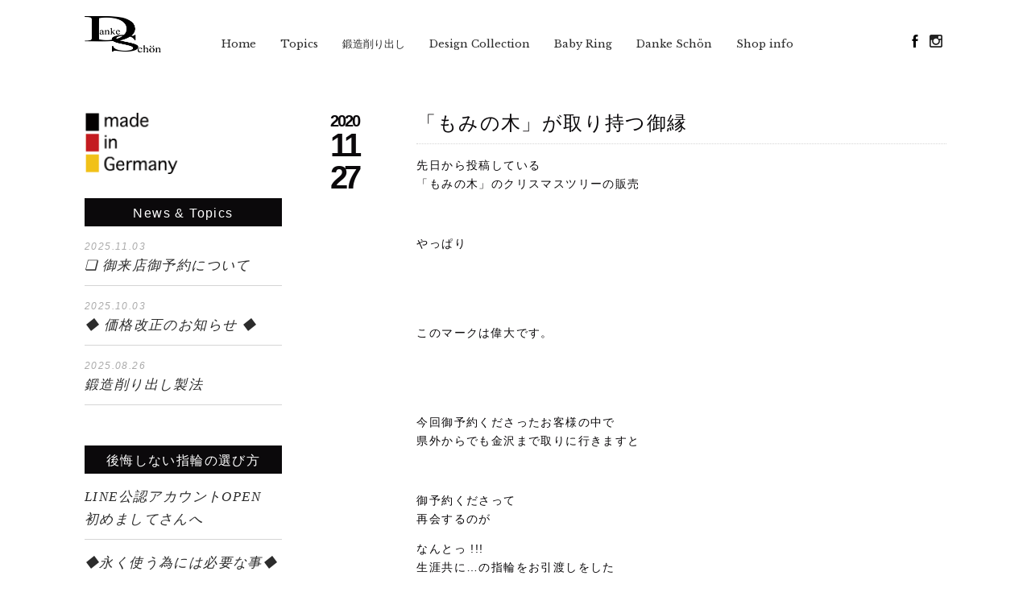

--- FILE ---
content_type: text/html; charset=UTF-8
request_url: http://danke-schon.com/%E3%81%8A%E5%AE%A2%E6%A7%98%E3%82%A8%E3%83%94%E3%82%BD%E3%83%BC%E3%83%89/9851/
body_size: 11936
content:
<!DOCTYPE html>
<html lang="ja">
<head>
	<meta charset="utf-8">
	<meta http-equiv="X-UA-Compatible" content="IE=edge">
	<meta name="viewport" content="width=device-width, initial-scale=1.0">
	<meta name="description" content="先日から投稿している 「もみの木」のクリスマスツリーの販売 &bsp; やっぱり &bsp; このマークは偉大です。...【続きを読む】" />
	<meta name="author" content="">
	<link rel="shortcut icon" href="http://danke-schon.com/wp/wp-content/themes/wp-danke/favicon.ico">
	<title>
		  「もみの木」が取り持つ御縁				|
				鍛造｜鋳造｜石川県金沢市・富山・福井｜結婚指輪のDanke Schon｜鍛造｜クリスチャンバウアー専門店	</title>

	<!--css-->
	<link href="http://danke-schon.com/wp/wp-content/themes/wp-danke/style.css" rel="stylesheet">


<!--[if lt IE 9]>
<script src="https://oss.maxcdn.com/html5shiv/3.7.2/html5shiv.min.js"></script>
<script src="https://oss.maxcdn.com/respond/1.4.2/respond.min.js"></script>
<![endif]-->

<script src="https://ajax.googleapis.com/ajax/libs/jquery/1.11.2/jquery.min.js"></script>
<script src="https://maxcdn.bootstrapcdn.com/bootstrap/3.3.4/js/bootstrap.min.js"></script>
<script type="text/javascript" src="http://danke-schon.com/wp/wp-content/themes/wp-danke/js/jquery.bxslider.js"></script>


<meta name='robots' content='max-image-preview:large' />
	<style>img:is([sizes="auto" i], [sizes^="auto," i]) { contain-intrinsic-size: 3000px 1500px }</style>
	<link rel="alternate" type="application/rss+xml" title="鍛造｜鋳造｜石川県金沢市・富山・福井｜結婚指輪のDanke Schon｜鍛造｜クリスチャンバウアー専門店 &raquo; 「もみの木」が取り持つ御縁 のコメントのフィード" href="https://danke-schon.com/%e3%81%8a%e5%ae%a2%e6%a7%98%e3%82%a8%e3%83%94%e3%82%bd%e3%83%bc%e3%83%89/9851/feed/" />
<script type="text/javascript">
/* <![CDATA[ */
window._wpemojiSettings = {"baseUrl":"https:\/\/s.w.org\/images\/core\/emoji\/16.0.1\/72x72\/","ext":".png","svgUrl":"https:\/\/s.w.org\/images\/core\/emoji\/16.0.1\/svg\/","svgExt":".svg","source":{"concatemoji":"http:\/\/danke-schon.com\/wp\/wp-includes\/js\/wp-emoji-release.min.js?ver=6.8.3"}};
/*! This file is auto-generated */
!function(s,n){var o,i,e;function c(e){try{var t={supportTests:e,timestamp:(new Date).valueOf()};sessionStorage.setItem(o,JSON.stringify(t))}catch(e){}}function p(e,t,n){e.clearRect(0,0,e.canvas.width,e.canvas.height),e.fillText(t,0,0);var t=new Uint32Array(e.getImageData(0,0,e.canvas.width,e.canvas.height).data),a=(e.clearRect(0,0,e.canvas.width,e.canvas.height),e.fillText(n,0,0),new Uint32Array(e.getImageData(0,0,e.canvas.width,e.canvas.height).data));return t.every(function(e,t){return e===a[t]})}function u(e,t){e.clearRect(0,0,e.canvas.width,e.canvas.height),e.fillText(t,0,0);for(var n=e.getImageData(16,16,1,1),a=0;a<n.data.length;a++)if(0!==n.data[a])return!1;return!0}function f(e,t,n,a){switch(t){case"flag":return n(e,"\ud83c\udff3\ufe0f\u200d\u26a7\ufe0f","\ud83c\udff3\ufe0f\u200b\u26a7\ufe0f")?!1:!n(e,"\ud83c\udde8\ud83c\uddf6","\ud83c\udde8\u200b\ud83c\uddf6")&&!n(e,"\ud83c\udff4\udb40\udc67\udb40\udc62\udb40\udc65\udb40\udc6e\udb40\udc67\udb40\udc7f","\ud83c\udff4\u200b\udb40\udc67\u200b\udb40\udc62\u200b\udb40\udc65\u200b\udb40\udc6e\u200b\udb40\udc67\u200b\udb40\udc7f");case"emoji":return!a(e,"\ud83e\udedf")}return!1}function g(e,t,n,a){var r="undefined"!=typeof WorkerGlobalScope&&self instanceof WorkerGlobalScope?new OffscreenCanvas(300,150):s.createElement("canvas"),o=r.getContext("2d",{willReadFrequently:!0}),i=(o.textBaseline="top",o.font="600 32px Arial",{});return e.forEach(function(e){i[e]=t(o,e,n,a)}),i}function t(e){var t=s.createElement("script");t.src=e,t.defer=!0,s.head.appendChild(t)}"undefined"!=typeof Promise&&(o="wpEmojiSettingsSupports",i=["flag","emoji"],n.supports={everything:!0,everythingExceptFlag:!0},e=new Promise(function(e){s.addEventListener("DOMContentLoaded",e,{once:!0})}),new Promise(function(t){var n=function(){try{var e=JSON.parse(sessionStorage.getItem(o));if("object"==typeof e&&"number"==typeof e.timestamp&&(new Date).valueOf()<e.timestamp+604800&&"object"==typeof e.supportTests)return e.supportTests}catch(e){}return null}();if(!n){if("undefined"!=typeof Worker&&"undefined"!=typeof OffscreenCanvas&&"undefined"!=typeof URL&&URL.createObjectURL&&"undefined"!=typeof Blob)try{var e="postMessage("+g.toString()+"("+[JSON.stringify(i),f.toString(),p.toString(),u.toString()].join(",")+"));",a=new Blob([e],{type:"text/javascript"}),r=new Worker(URL.createObjectURL(a),{name:"wpTestEmojiSupports"});return void(r.onmessage=function(e){c(n=e.data),r.terminate(),t(n)})}catch(e){}c(n=g(i,f,p,u))}t(n)}).then(function(e){for(var t in e)n.supports[t]=e[t],n.supports.everything=n.supports.everything&&n.supports[t],"flag"!==t&&(n.supports.everythingExceptFlag=n.supports.everythingExceptFlag&&n.supports[t]);n.supports.everythingExceptFlag=n.supports.everythingExceptFlag&&!n.supports.flag,n.DOMReady=!1,n.readyCallback=function(){n.DOMReady=!0}}).then(function(){return e}).then(function(){var e;n.supports.everything||(n.readyCallback(),(e=n.source||{}).concatemoji?t(e.concatemoji):e.wpemoji&&e.twemoji&&(t(e.twemoji),t(e.wpemoji)))}))}((window,document),window._wpemojiSettings);
/* ]]> */
</script>
	  <style type="text/css">
	  .wp-pagenavi{margin-left:auto !important; margin-right:auto; !important}

	  .wp-pagenavi a,.wp-pagenavi a:link,.wp-pagenavi a:visited,.wp-pagenavi a:active,.wp-pagenavi span.extend { background:#ffffff !important; border:1px solid #ffffff !important; color:#0b090b !important; }
	  .wp-pagenavi a:hover,.wp-pagenavi span.current
	  {
		  background:#0b090b !important; border:1px solid #ffffff !important; color:#ffffff !important; 
	  }
	  .wp-pagenavi span.pages { color:#none !important; }
	  </style>
	  <style id='wp-emoji-styles-inline-css' type='text/css'>

	img.wp-smiley, img.emoji {
		display: inline !important;
		border: none !important;
		box-shadow: none !important;
		height: 1em !important;
		width: 1em !important;
		margin: 0 0.07em !important;
		vertical-align: -0.1em !important;
		background: none !important;
		padding: 0 !important;
	}
</style>
<link rel='stylesheet' id='wp-block-library-css' href='http://danke-schon.com/wp/wp-includes/css/dist/block-library/style.min.css?ver=6.8.3' type='text/css' media='all' />
<style id='classic-theme-styles-inline-css' type='text/css'>
/*! This file is auto-generated */
.wp-block-button__link{color:#fff;background-color:#32373c;border-radius:9999px;box-shadow:none;text-decoration:none;padding:calc(.667em + 2px) calc(1.333em + 2px);font-size:1.125em}.wp-block-file__button{background:#32373c;color:#fff;text-decoration:none}
</style>
<style id='global-styles-inline-css' type='text/css'>
:root{--wp--preset--aspect-ratio--square: 1;--wp--preset--aspect-ratio--4-3: 4/3;--wp--preset--aspect-ratio--3-4: 3/4;--wp--preset--aspect-ratio--3-2: 3/2;--wp--preset--aspect-ratio--2-3: 2/3;--wp--preset--aspect-ratio--16-9: 16/9;--wp--preset--aspect-ratio--9-16: 9/16;--wp--preset--color--black: #000000;--wp--preset--color--cyan-bluish-gray: #abb8c3;--wp--preset--color--white: #ffffff;--wp--preset--color--pale-pink: #f78da7;--wp--preset--color--vivid-red: #cf2e2e;--wp--preset--color--luminous-vivid-orange: #ff6900;--wp--preset--color--luminous-vivid-amber: #fcb900;--wp--preset--color--light-green-cyan: #7bdcb5;--wp--preset--color--vivid-green-cyan: #00d084;--wp--preset--color--pale-cyan-blue: #8ed1fc;--wp--preset--color--vivid-cyan-blue: #0693e3;--wp--preset--color--vivid-purple: #9b51e0;--wp--preset--gradient--vivid-cyan-blue-to-vivid-purple: linear-gradient(135deg,rgba(6,147,227,1) 0%,rgb(155,81,224) 100%);--wp--preset--gradient--light-green-cyan-to-vivid-green-cyan: linear-gradient(135deg,rgb(122,220,180) 0%,rgb(0,208,130) 100%);--wp--preset--gradient--luminous-vivid-amber-to-luminous-vivid-orange: linear-gradient(135deg,rgba(252,185,0,1) 0%,rgba(255,105,0,1) 100%);--wp--preset--gradient--luminous-vivid-orange-to-vivid-red: linear-gradient(135deg,rgba(255,105,0,1) 0%,rgb(207,46,46) 100%);--wp--preset--gradient--very-light-gray-to-cyan-bluish-gray: linear-gradient(135deg,rgb(238,238,238) 0%,rgb(169,184,195) 100%);--wp--preset--gradient--cool-to-warm-spectrum: linear-gradient(135deg,rgb(74,234,220) 0%,rgb(151,120,209) 20%,rgb(207,42,186) 40%,rgb(238,44,130) 60%,rgb(251,105,98) 80%,rgb(254,248,76) 100%);--wp--preset--gradient--blush-light-purple: linear-gradient(135deg,rgb(255,206,236) 0%,rgb(152,150,240) 100%);--wp--preset--gradient--blush-bordeaux: linear-gradient(135deg,rgb(254,205,165) 0%,rgb(254,45,45) 50%,rgb(107,0,62) 100%);--wp--preset--gradient--luminous-dusk: linear-gradient(135deg,rgb(255,203,112) 0%,rgb(199,81,192) 50%,rgb(65,88,208) 100%);--wp--preset--gradient--pale-ocean: linear-gradient(135deg,rgb(255,245,203) 0%,rgb(182,227,212) 50%,rgb(51,167,181) 100%);--wp--preset--gradient--electric-grass: linear-gradient(135deg,rgb(202,248,128) 0%,rgb(113,206,126) 100%);--wp--preset--gradient--midnight: linear-gradient(135deg,rgb(2,3,129) 0%,rgb(40,116,252) 100%);--wp--preset--font-size--small: 13px;--wp--preset--font-size--medium: 20px;--wp--preset--font-size--large: 36px;--wp--preset--font-size--x-large: 42px;--wp--preset--spacing--20: 0.44rem;--wp--preset--spacing--30: 0.67rem;--wp--preset--spacing--40: 1rem;--wp--preset--spacing--50: 1.5rem;--wp--preset--spacing--60: 2.25rem;--wp--preset--spacing--70: 3.38rem;--wp--preset--spacing--80: 5.06rem;--wp--preset--shadow--natural: 6px 6px 9px rgba(0, 0, 0, 0.2);--wp--preset--shadow--deep: 12px 12px 50px rgba(0, 0, 0, 0.4);--wp--preset--shadow--sharp: 6px 6px 0px rgba(0, 0, 0, 0.2);--wp--preset--shadow--outlined: 6px 6px 0px -3px rgba(255, 255, 255, 1), 6px 6px rgba(0, 0, 0, 1);--wp--preset--shadow--crisp: 6px 6px 0px rgba(0, 0, 0, 1);}:where(.is-layout-flex){gap: 0.5em;}:where(.is-layout-grid){gap: 0.5em;}body .is-layout-flex{display: flex;}.is-layout-flex{flex-wrap: wrap;align-items: center;}.is-layout-flex > :is(*, div){margin: 0;}body .is-layout-grid{display: grid;}.is-layout-grid > :is(*, div){margin: 0;}:where(.wp-block-columns.is-layout-flex){gap: 2em;}:where(.wp-block-columns.is-layout-grid){gap: 2em;}:where(.wp-block-post-template.is-layout-flex){gap: 1.25em;}:where(.wp-block-post-template.is-layout-grid){gap: 1.25em;}.has-black-color{color: var(--wp--preset--color--black) !important;}.has-cyan-bluish-gray-color{color: var(--wp--preset--color--cyan-bluish-gray) !important;}.has-white-color{color: var(--wp--preset--color--white) !important;}.has-pale-pink-color{color: var(--wp--preset--color--pale-pink) !important;}.has-vivid-red-color{color: var(--wp--preset--color--vivid-red) !important;}.has-luminous-vivid-orange-color{color: var(--wp--preset--color--luminous-vivid-orange) !important;}.has-luminous-vivid-amber-color{color: var(--wp--preset--color--luminous-vivid-amber) !important;}.has-light-green-cyan-color{color: var(--wp--preset--color--light-green-cyan) !important;}.has-vivid-green-cyan-color{color: var(--wp--preset--color--vivid-green-cyan) !important;}.has-pale-cyan-blue-color{color: var(--wp--preset--color--pale-cyan-blue) !important;}.has-vivid-cyan-blue-color{color: var(--wp--preset--color--vivid-cyan-blue) !important;}.has-vivid-purple-color{color: var(--wp--preset--color--vivid-purple) !important;}.has-black-background-color{background-color: var(--wp--preset--color--black) !important;}.has-cyan-bluish-gray-background-color{background-color: var(--wp--preset--color--cyan-bluish-gray) !important;}.has-white-background-color{background-color: var(--wp--preset--color--white) !important;}.has-pale-pink-background-color{background-color: var(--wp--preset--color--pale-pink) !important;}.has-vivid-red-background-color{background-color: var(--wp--preset--color--vivid-red) !important;}.has-luminous-vivid-orange-background-color{background-color: var(--wp--preset--color--luminous-vivid-orange) !important;}.has-luminous-vivid-amber-background-color{background-color: var(--wp--preset--color--luminous-vivid-amber) !important;}.has-light-green-cyan-background-color{background-color: var(--wp--preset--color--light-green-cyan) !important;}.has-vivid-green-cyan-background-color{background-color: var(--wp--preset--color--vivid-green-cyan) !important;}.has-pale-cyan-blue-background-color{background-color: var(--wp--preset--color--pale-cyan-blue) !important;}.has-vivid-cyan-blue-background-color{background-color: var(--wp--preset--color--vivid-cyan-blue) !important;}.has-vivid-purple-background-color{background-color: var(--wp--preset--color--vivid-purple) !important;}.has-black-border-color{border-color: var(--wp--preset--color--black) !important;}.has-cyan-bluish-gray-border-color{border-color: var(--wp--preset--color--cyan-bluish-gray) !important;}.has-white-border-color{border-color: var(--wp--preset--color--white) !important;}.has-pale-pink-border-color{border-color: var(--wp--preset--color--pale-pink) !important;}.has-vivid-red-border-color{border-color: var(--wp--preset--color--vivid-red) !important;}.has-luminous-vivid-orange-border-color{border-color: var(--wp--preset--color--luminous-vivid-orange) !important;}.has-luminous-vivid-amber-border-color{border-color: var(--wp--preset--color--luminous-vivid-amber) !important;}.has-light-green-cyan-border-color{border-color: var(--wp--preset--color--light-green-cyan) !important;}.has-vivid-green-cyan-border-color{border-color: var(--wp--preset--color--vivid-green-cyan) !important;}.has-pale-cyan-blue-border-color{border-color: var(--wp--preset--color--pale-cyan-blue) !important;}.has-vivid-cyan-blue-border-color{border-color: var(--wp--preset--color--vivid-cyan-blue) !important;}.has-vivid-purple-border-color{border-color: var(--wp--preset--color--vivid-purple) !important;}.has-vivid-cyan-blue-to-vivid-purple-gradient-background{background: var(--wp--preset--gradient--vivid-cyan-blue-to-vivid-purple) !important;}.has-light-green-cyan-to-vivid-green-cyan-gradient-background{background: var(--wp--preset--gradient--light-green-cyan-to-vivid-green-cyan) !important;}.has-luminous-vivid-amber-to-luminous-vivid-orange-gradient-background{background: var(--wp--preset--gradient--luminous-vivid-amber-to-luminous-vivid-orange) !important;}.has-luminous-vivid-orange-to-vivid-red-gradient-background{background: var(--wp--preset--gradient--luminous-vivid-orange-to-vivid-red) !important;}.has-very-light-gray-to-cyan-bluish-gray-gradient-background{background: var(--wp--preset--gradient--very-light-gray-to-cyan-bluish-gray) !important;}.has-cool-to-warm-spectrum-gradient-background{background: var(--wp--preset--gradient--cool-to-warm-spectrum) !important;}.has-blush-light-purple-gradient-background{background: var(--wp--preset--gradient--blush-light-purple) !important;}.has-blush-bordeaux-gradient-background{background: var(--wp--preset--gradient--blush-bordeaux) !important;}.has-luminous-dusk-gradient-background{background: var(--wp--preset--gradient--luminous-dusk) !important;}.has-pale-ocean-gradient-background{background: var(--wp--preset--gradient--pale-ocean) !important;}.has-electric-grass-gradient-background{background: var(--wp--preset--gradient--electric-grass) !important;}.has-midnight-gradient-background{background: var(--wp--preset--gradient--midnight) !important;}.has-small-font-size{font-size: var(--wp--preset--font-size--small) !important;}.has-medium-font-size{font-size: var(--wp--preset--font-size--medium) !important;}.has-large-font-size{font-size: var(--wp--preset--font-size--large) !important;}.has-x-large-font-size{font-size: var(--wp--preset--font-size--x-large) !important;}
:where(.wp-block-post-template.is-layout-flex){gap: 1.25em;}:where(.wp-block-post-template.is-layout-grid){gap: 1.25em;}
:where(.wp-block-columns.is-layout-flex){gap: 2em;}:where(.wp-block-columns.is-layout-grid){gap: 2em;}
:root :where(.wp-block-pullquote){font-size: 1.5em;line-height: 1.6;}
</style>
<link rel='stylesheet' id='contact-form-7-css' href='http://danke-schon.com/wp/wp-content/plugins/contact-form-7/includes/css/styles.css?ver=5.9.8' type='text/css' media='all' />
<link rel='stylesheet' id='msl-main-css' href='http://danke-schon.com/wp/wp-content/plugins/master-slider/public/assets/css/masterslider.main.css?ver=3.11.0' type='text/css' media='all' />
<link rel='stylesheet' id='msl-custom-css' href='http://danke-schon.com/wp/wp-content/uploads/master-slider/custom.css?ver=4.7' type='text/css' media='all' />
<link rel='stylesheet' id='wp-pagenavi-style-css' href='https://danke-schon.com/wp/wp-content/plugins/wp-pagenavi-style/style/default.css?ver=1.0' type='text/css' media='all' />
<link rel="https://api.w.org/" href="https://danke-schon.com/wp-json/" /><link rel="alternate" title="JSON" type="application/json" href="https://danke-schon.com/wp-json/wp/v2/posts/9851" /><link rel="EditURI" type="application/rsd+xml" title="RSD" href="https://danke-schon.com/wp/xmlrpc.php?rsd" />
<meta name="generator" content="WordPress 6.8.3" />
<link rel="canonical" href="https://danke-schon.com/%e3%81%8a%e5%ae%a2%e6%a7%98%e3%82%a8%e3%83%94%e3%82%bd%e3%83%bc%e3%83%89/9851/" />
<link rel='shortlink' href='https://danke-schon.com/?p=9851' />
<link rel="alternate" title="oEmbed (JSON)" type="application/json+oembed" href="https://danke-schon.com/wp-json/oembed/1.0/embed?url=https%3A%2F%2Fdanke-schon.com%2F%25e3%2581%258a%25e5%25ae%25a2%25e6%25a7%2598%25e3%2582%25a8%25e3%2583%2594%25e3%2582%25bd%25e3%2583%25bc%25e3%2583%2589%2F9851%2F" />
<link rel="alternate" title="oEmbed (XML)" type="text/xml+oembed" href="https://danke-schon.com/wp-json/oembed/1.0/embed?url=https%3A%2F%2Fdanke-schon.com%2F%25e3%2581%258a%25e5%25ae%25a2%25e6%25a7%2598%25e3%2582%25a8%25e3%2583%2594%25e3%2582%25bd%25e3%2583%25bc%25e3%2583%2589%2F9851%2F&#038;format=xml" />
<script>var ms_grabbing_curosr = 'http://danke-schon.com/wp/wp-content/plugins/master-slider/public/assets/css/common/grabbing.cur', ms_grab_curosr = 'http://danke-schon.com/wp/wp-content/plugins/master-slider/public/assets/css/common/grab.cur';</script>
<meta name="generator" content="MasterSlider 3.11.0 - Responsive Touch Image Slider | avt.li/msf" />
	<style type="text/css">
	 .wp-pagenavi
	{
		font-size:12px !important;
	}
	</style>
	
<!-- google-analytics -->
<script>
	(function(i,s,o,g,r,a,m){i['GoogleAnalyticsObject']=r;i[r]=i[r]||function(){
		(i[r].q=i[r].q||[]).push(arguments)},i[r].l=1*new Date();a=s.createElement(o),
		m=s.getElementsByTagName(o)[0];a.async=1;a.src=g;m.parentNode.insertBefore(a,m)
	})(window,document,'script','//www.google-analytics.com/analytics.js','ga');

	ga('create', 'UA-66415103-1', 'auto');
	ga('send', 'pageview');

</script>


</head>

<body>

	<header class="header">

		<nav class="navbar" role="navigation">
			<div class="container">
				<div class="navbar-header">
					<button type="button" class="navbar-toggle" data-toggle="collapse" data-target=".navbar-collapse">
						<span class="sr-only">Toggle navigation</span>
						<img class="img-responsive center-block" src="http://danke-schon.com/wp/wp-content/themes/wp-danke/images/btn_spmenu.png" width="36" alt="menu">
					</button>
					<h1 class="main_logo"><a href="https://danke-schon.com/"><img src="http://danke-schon.com/wp/wp-content/themes/wp-danke/images/logo.png" alt="Danke Schon 鍛造の結婚指輪 クリスチャンバウアー専門亭"></a></h1>
				</div>
				<div class="navbar-collapse collapse">
					<ul class="nav navbar-nav">
						<li><a href="https://danke-schon.com/">Home</a></li>
						<li><a href="https://danke-schon.com/topics/">Topics</a></li>
						<li><a href="https://danke-schon.com/tanzou/">鍛造削り出し</a></li>
						<li><a href="https://danke-schon.com/designcollection/">Design Collection</a></li>
						<!-- <li><a href="https://danke-schon.com/japan/">Japan Limited</a></li> -->
						<li><a href="https://danke-schon.com/baby/">Baby Ring</a></li>
						<li><a href="https://danke-schon.com/about/">Danke Schön</a></li>
						<li><a href="https://danke-schon.com/shop/">Shop info</a></li>
					</ul>
					<ul class="nav navbar-nav navbar-right head-sns">
						<li><a target="_blank" href="https://www.facebook.com/pages/Danke-schon-/592673544109205"><img src="http://danke-schon.com/wp/wp-content/themes/wp-danke/images/facebook.png" width="16" alt="facebook"></a></li>
						<li><a target="_blank" href="https://www.instagram.com/danke2005/"><img src="http://danke-schon.com/wp/wp-content/themes/wp-danke/images/instagram.png" width="16" alt="instagram"></a></li>
					</ul>
				</div>
			</div>
			<!-- container -->
		</nav>

	</header>

<div class="container post-page">
	<div class="row">
		<div class="col-xs-12 col-md-9 pull-right post-list">
												<section class="news-page single-area">
						<div class="row">
							<div class="col-xs-12 col-sm-2">
								<p class="news-date">
									<span class="year">2020</span>
									<span class="month">11</span>
									<span class="date">27</span>
								</p>
							</div>
							<!-- col -->
							<div class="col-xs-12 col-sm-10">
								<div class="news-title"><h1 >「もみの木」が取り持つ御縁</h1></div>
								<p>先日から投稿している<br />
「もみの木」のクリスマスツリーの販売</p>
<p>&nbsp;</p>
<p>やっぱり</p>
<p><img fetchpriority="high" decoding="async" width="468" height="111" class="alignnone size-full wp-image-8008" src="http://danke-schon.com/wp/wp-content/uploads/2019/10/201910102.jpg" alt="" srcset="https://danke-schon.com/wp/wp-content/uploads/2019/10/201910102.jpg 468w, https://danke-schon.com/wp/wp-content/uploads/2019/10/201910102-300x71.jpg 300w" sizes="(max-width: 468px) 100vw, 468px" /></p>
<p>&nbsp;</p>
<p>このマークは偉大です。</p>
<p>&nbsp;</p>
<p><img decoding="async" width="1024" height="894" class="alignnone size-large wp-image-6367" src="http://danke-schon.com/wp/wp-content/uploads/2018/03/201703272-1-1024x894.jpg" alt="" srcset="https://danke-schon.com/wp/wp-content/uploads/2018/03/201703272-1-1024x894.jpg 1024w, https://danke-schon.com/wp/wp-content/uploads/2018/03/201703272-1-300x262.jpg 300w, https://danke-schon.com/wp/wp-content/uploads/2018/03/201703272-1-768x671.jpg 768w, https://danke-schon.com/wp/wp-content/uploads/2018/03/201703272-1-900x786.jpg 900w, https://danke-schon.com/wp/wp-content/uploads/2018/03/201703272-1.jpg 1915w" sizes="(max-width: 1024px) 100vw, 1024px" /></p>
<p>今回御予約くださったお客様の中で<br />
県外からでも金沢まで取りに行きますと</p>
<p><img decoding="async" width="768" height="1024" class="alignnone size-large wp-image-9963" src="http://danke-schon.com/wp/wp-content/uploads/2020/11/MIKL7527-768x1024.jpg" alt="" srcset="https://danke-schon.com/wp/wp-content/uploads/2020/11/MIKL7527-768x1024.jpg 768w, https://danke-schon.com/wp/wp-content/uploads/2020/11/MIKL7527-300x400.jpg 300w, https://danke-schon.com/wp/wp-content/uploads/2020/11/MIKL7527-675x900.jpg 675w, https://danke-schon.com/wp/wp-content/uploads/2020/11/MIKL7527.jpg 1915w" sizes="(max-width: 768px) 100vw, 768px" /></p>
<p>御予約くださって<br />
再会するのが</p>
<p>なんとっ !!!<br />
生涯共に…の指輪をお引渡しをした<br />
あの日から</p>
<p><img loading="lazy" decoding="async" width="819" height="1024" class="alignnone size-large wp-image-9965" src="http://danke-schon.com/wp/wp-content/uploads/2020/11/CANS3711-819x1024.jpg" alt="" srcset="https://danke-schon.com/wp/wp-content/uploads/2020/11/CANS3711-819x1024.jpg 819w, https://danke-schon.com/wp/wp-content/uploads/2020/11/CANS3711-300x375.jpg 300w, https://danke-schon.com/wp/wp-content/uploads/2020/11/CANS3711-768x960.jpg 768w, https://danke-schon.com/wp/wp-content/uploads/2020/11/CANS3711-720x900.jpg 720w, https://danke-schon.com/wp/wp-content/uploads/2020/11/CANS3711.jpg 1917w" sizes="auto, (max-width: 819px) 100vw, 819px" /></p>
<p>そぅ！</p>
<p>&nbsp;</p>
<p>11年の年月が流れている事を<br />
「もみの木」印の指輪が物語っている訳です。</p>
<p>&nbsp;</p>
<p>今回の企画の事をInstagramで知り<br />
絶対にコレをきっかけに会いに行こう！<br />
会いに行きたい！と思ったと…。</p>
<p>&nbsp;</p>
<p>そんな気持ちになったのは<br />
毎年のお便り</p>
<p>&nbsp;</p>
<p>今では今年も来るかな？とちょっとソワソワ<br />
今年はどんな黒い封筒が…。と</p>
<p>&nbsp;</p>
<p>いつの頃からか待ち遠しくなってる自分が居て<br />
いつかこの気持ちを伝えたかったと…。</p>
<p>&nbsp;</p>
<p>だから<br />
今回それを伝える良いきっかけでは？と思ったと</p>
<p>&nbsp;</p>
<p>思っても見なかった話が<br />
彼女から溢れ出て来てて</p>
<p>&nbsp;</p>
<p>改めて「もみの木」印の<br />
バウアーの指輪から始まる御縁</p>
<p>&nbsp;</p>
<p>本当にこの指輪に宿る<br />
<strong>人と人を結びつける不思議な力</strong>があるのだと</p>
<p><img loading="lazy" decoding="async" width="819" height="1024" class="alignnone size-large wp-image-9960" src="http://danke-schon.com/wp/wp-content/uploads/2020/11/FAPO6720-819x1024.png" alt="" srcset="https://danke-schon.com/wp/wp-content/uploads/2020/11/FAPO6720-819x1024.png 819w, https://danke-schon.com/wp/wp-content/uploads/2020/11/FAPO6720-300x375.png 300w, https://danke-schon.com/wp/wp-content/uploads/2020/11/FAPO6720-768x960.png 768w, https://danke-schon.com/wp/wp-content/uploads/2020/11/FAPO6720-720x900.png 720w, https://danke-schon.com/wp/wp-content/uploads/2020/11/FAPO6720.png 1917w" sizes="auto, (max-width: 819px) 100vw, 819px" /></p>
<p>どぅです？この11年愛用頂いている指輪<br />
なかなかの「質感」ではないでしょうか？</p>
<p>&nbsp;</p>
<p>これは身につけ続けてくださっている<br />
指輪にしか宿らない「質感」味わい</p>
<p>&nbsp;</p>
<p>この「<strong>質感</strong>」が生まれこそ<br />
クリスチャンバウアーの指輪は<br />
生涯共に…の指輪として<br />
ようやく完成するのだと</p>
<p>11年モノのバウアーを撮影しながら<br />
改めてそう感じさせてくられた指輪です。</p>
<p><img loading="lazy" decoding="async" width="1024" height="768" class="alignnone size-large wp-image-9968" src="http://danke-schon.com/wp/wp-content/uploads/2020/11/2020.11.26.2-1024x768.jpg" alt="" srcset="https://danke-schon.com/wp/wp-content/uploads/2020/11/2020.11.26.2-1024x768.jpg 1024w, https://danke-schon.com/wp/wp-content/uploads/2020/11/2020.11.26.2-300x225.jpg 300w, https://danke-schon.com/wp/wp-content/uploads/2020/11/2020.11.26.2-768x576.jpg 768w, https://danke-schon.com/wp/wp-content/uploads/2020/11/2020.11.26.2-400x299.jpg 400w, https://danke-schon.com/wp/wp-content/uploads/2020/11/2020.11.26.2-600x450.jpg 600w, https://danke-schon.com/wp/wp-content/uploads/2020/11/2020.11.26.2-900x675.jpg 900w, https://danke-schon.com/wp/wp-content/uploads/2020/11/2020.11.26.2.jpg 1280w" sizes="auto, (max-width: 1024px) 100vw, 1024px" /></p>
<p>帰り際<br />
「ハグしてもらっていいですか？」と言われて</p>
<p>&nbsp;</p>
<p>余りにも突然の言葉に<br />
ビックリ！</p>
<p>&nbsp;</p>
<p>でも彼女の11年間の想いが<br />
この言葉に集約されているのだと</p>
<p>&nbsp;</p>
<p>思わずハグ！<br />
ギュギュギュ～でした。</p>
<p>&nbsp;</p>
<p>&nbsp;</p>
<p>&nbsp;</p>
<p>&nbsp;</p>
<p>■　■　■ <strong>御来店御予約は</strong> ■　■　■</p>
<p><span style="color: #ff6600;"><a style="color: #ff6600;" href="http://danke-schon.com/shop/">↓　↓　↓　こちらから　↓　↓　↓</a></span></p>
<p><span style="color: #ff6600;"><a style="color: #ff6600;" href="http://danke-schon.com/shop/">御来店御予約のページにジャンプします。</a></span></p>
<p>&nbsp;</p>
<p>&nbsp;</p>
<p><strong>指輪に関するご相談は</strong><br />
<strong>ご来店日時をご予約ください。</strong></p>
<p>❏ TEL 076-267-6755<br />
❏ 営業時間 am11:00~ pm9:00<br />
❏ 定休日：木曜<br />
❏駐車場：店舗前可</p>
							</div>
							<!-- col -->
						</div>
						<!-- row -->
					</section>
					<!-- news-page -->
									</div>
		<!-- col -->
		
	<div class="col-xs-12 col-md-3 bottom50 pull-left">
		<div class="side-area">
			<img src="http://danke-schon.com/wp/wp-content/themes/wp-danke/images/madein.png" alt="maide in dermany" class="bottom30">
			<section class="page-newsarea">
				<h2 class="tit-side">News &amp; Topics</h2>
				<div class="newsbox">
					<ul>
													<li>
								<p class="news-date">2025.11.03</p>
								<a href="https://danke-schon.com/%e3%81%8a%e7%9f%a5%e3%82%89%e3%81%9b/16428/"><p class="news-title">❏ 御来店御予約について</p></a>
								
							</li>
													<li>
								<p class="news-date">2025.10.03</p>
								<a href="https://danke-schon.com/%e3%81%8a%e7%9f%a5%e3%82%89%e3%81%9b/16426/"><p class="news-title">◆ 価格改正のお知らせ ◆</p></a>
								
							</li>
													<li>
								<p class="news-date">2025.08.26</p>
								<a href="https://danke-schon.com/news/16424/"><p class="news-title">鍛造削り出し製法</p></a>
								
							</li>
															</ul>
			</div>
		</section>
		<!-- top-newsarea -->
		<section class="page-newsarea">
			<h2 class="tit-side">後悔しない指輪の選び方</h2>
			<div class="newsbox">
				<ul>
											<li>
							<a href="https://danke-schon.com/%e3%81%8a%e7%9f%a5%e3%82%89%e3%81%9b/10718/"><p class="news-title">LINE公認アカウントOPEN　初めましてさんへ</p></a>
							<!-- <p class="news-date">2021.06.15</p> -->
						</li>
											<li>
							<a href="https://danke-schon.com/%e7%b5%90%e5%a9%9a%e6%8c%87%e8%bc%aa%e3%81%ae%e9%81%b8%e3%81%b3%e6%96%b9%e3%81%ae%e3%82%b3%e3%83%84/6979/"><p class="news-title">◆永く使う為には必要な事◆</p></a>
							<!-- <p class="news-date">2018.08.01</p> -->
						</li>
											<li>
							<a href="https://danke-schon.com/%e7%b5%90%e5%a9%9a%e6%8c%87%e8%bc%aa%e3%81%ae%e9%81%b8%e3%81%b3%e6%96%b9%e3%81%ae%e3%82%b3%e3%83%84/6975/"><p class="news-title">お客様からの声No.1とは？</p></a>
							<!-- <p class="news-date">2018.07.17</p> -->
						</li>
											<li>
							<a href="https://danke-schon.com/%e3%83%87%e3%82%b6%e3%82%a4%e3%83%b3%e3%81%ae%e9%81%b8%e3%81%b3%e6%96%b9%e3%81%ae%e3%82%b3%e3%83%84/6229/"><p class="news-title">にてる&#8230;けど　Part ❺</p></a>
							<!-- <p class="news-date">2018.04.20</p> -->
						</li>
											<li>
							<a href="https://danke-schon.com/%e5%a7%8b%e3%82%81%e3%81%a6%e3%81%ae%e6%96%b9%e3%81%b8/5952/"><p class="news-title">指輪のお引き渡しの期間は？</p></a>
							<!-- <p class="news-date">2018.02.23</p> -->
						</li>
											<li>
							<a href="https://danke-schon.com/%e7%b5%90%e5%a9%9a%e6%8c%87%e8%bc%aa%e3%81%ae%e9%81%b8%e3%81%b3%e6%96%b9%e3%81%ae%e3%82%b3%e3%83%84/3443/"><p class="news-title">変形・へんけい・ヘンケイ</p></a>
							<!-- <p class="news-date">2017.01.14</p> -->
						</li>
											<li>
							<a href="https://danke-schon.com/%e5%a7%8b%e3%82%81%e3%81%a6%e3%81%ae%e6%96%b9%e3%81%b8/3049/"><p class="news-title">結婚指輪はどれも同じ？</p></a>
							<!-- <p class="news-date">2016.09.07</p> -->
						</li>
											<li>
							<a href="https://danke-schon.com/%e5%a7%8b%e3%82%81%e3%81%a6%e3%81%ae%e6%96%b9%e3%81%b8/3055/"><p class="news-title">クリスチャンバウアーとは？</p></a>
							<!-- <p class="news-date">2016.09.06</p> -->
						</li>
											<li>
							<a href="https://danke-schon.com/%e5%a7%8b%e3%82%81%e3%81%a6%e3%81%ae%e6%96%b9%e3%81%b8/2528/"><p class="news-title">半年以内に挙式・御入籍をお考えの方へ No.1</p></a>
							<!-- <p class="news-date">2016.06.22</p> -->
						</li>
												</ul>
		</div>
	</section>
	<!-- top-newsarea -->

	<div class="side-btn"><h2 class="tit-side">Category</h2>
			<ul>
					<li class="cat-item cat-item-1"><a href="https://danke-schon.com/category/news/">news</a> (1)
</li>
	<li class="cat-item cat-item-25"><a href="https://danke-schon.com/category/%e3%82%a4%e3%83%99%e3%83%b3%e3%83%88/">イベント</a> (37)
</li>
	<li class="cat-item cat-item-16"><a href="https://danke-schon.com/category/%e3%81%8a%e5%ae%a2%e6%a7%98%e3%82%a8%e3%83%94%e3%82%bd%e3%83%bc%e3%83%89/">お客様エピソード</a> (123)
</li>
	<li class="cat-item cat-item-15"><a href="https://danke-schon.com/category/%e3%81%8a%e7%9f%a5%e3%82%89%e3%81%9b/">お知らせ</a> (173)
</li>
	<li class="cat-item cat-item-20"><a href="https://danke-schon.com/category/%e3%82%af%e3%83%aa%e3%82%b9%e3%83%81%e3%83%a3%e3%83%b3%e3%83%90%e3%82%a6%e3%82%a2%e3%83%bc/">クリスチャンバウアー</a> (70)
</li>
	<li class="cat-item cat-item-24"><a href="https://danke-schon.com/category/%e3%82%b5%e3%82%a4%e3%82%ba%e3%81%ab%e3%81%a4%e3%81%84%e3%81%a6/">サイズについて</a> (6)
</li>
	<li class="cat-item cat-item-22"><a href="https://danke-schon.com/category/%e3%83%80%e3%82%a4%e3%83%a4%e3%81%a8%e4%b8%8a%e6%89%8b%e3%81%ab%e4%bb%98%e3%81%8d%e5%90%88%e3%81%86%e3%82%b3%e3%83%84/">ダイヤと上手に付き合うコツ</a> (30)
</li>
	<li class="cat-item cat-item-23"><a href="https://danke-schon.com/category/%e3%83%87%e3%82%b6%e3%82%a4%e3%83%b3%e3%81%ae%e9%81%b8%e3%81%b3%e6%96%b9%e3%81%ae%e3%82%b3%e3%83%84/">デザインの選び方のコツ</a> (127)
</li>
	<li class="cat-item cat-item-19"><a href="https://danke-schon.com/category/%e5%a7%8b%e3%82%81%e3%81%a6%e3%81%ae%e6%96%b9%e3%81%b8/">始めての方へ</a> (141)
</li>
	<li class="cat-item cat-item-21"><a href="https://danke-schon.com/category/%e6%b0%b8%e3%81%8f%e6%84%9b%e7%94%a8%e3%81%99%e3%82%8b%e3%82%b3%e3%83%84/">永く愛用するコツ</a> (70)
</li>
	<li class="cat-item cat-item-17"><a href="https://danke-schon.com/category/%e7%95%aa%e5%a4%96%e7%b7%a8/">番外編</a> (173)
</li>
	<li class="cat-item cat-item-18"><a href="https://danke-schon.com/category/%e7%b5%90%e5%a9%9a%e6%8c%87%e8%bc%aa%e3%81%ae%e9%81%b8%e3%81%b3%e6%96%b9%e3%81%ae%e3%82%b3%e3%83%84/">結婚指輪の選び方のコツ</a> (82)
</li>
			</ul>

			</div><div class="side-btn"><h2 class="tit-side">Archive</h2>		<label class="screen-reader-text" for="archives-dropdown-2">Archive</label>
		<select id="archives-dropdown-2" name="archive-dropdown">
			
			<option value="">月を選択</option>
				<option value='https://danke-schon.com/date/2025/11/'> 2025年11月 </option>
	<option value='https://danke-schon.com/date/2025/10/'> 2025年10月 </option>
	<option value='https://danke-schon.com/date/2025/08/'> 2025年8月 </option>
	<option value='https://danke-schon.com/date/2025/07/'> 2025年7月 </option>
	<option value='https://danke-schon.com/date/2025/06/'> 2025年6月 </option>
	<option value='https://danke-schon.com/date/2025/05/'> 2025年5月 </option>
	<option value='https://danke-schon.com/date/2025/04/'> 2025年4月 </option>
	<option value='https://danke-schon.com/date/2025/03/'> 2025年3月 </option>
	<option value='https://danke-schon.com/date/2025/02/'> 2025年2月 </option>
	<option value='https://danke-schon.com/date/2025/01/'> 2025年1月 </option>
	<option value='https://danke-schon.com/date/2024/12/'> 2024年12月 </option>
	<option value='https://danke-schon.com/date/2024/10/'> 2024年10月 </option>
	<option value='https://danke-schon.com/date/2024/08/'> 2024年8月 </option>
	<option value='https://danke-schon.com/date/2024/07/'> 2024年7月 </option>
	<option value='https://danke-schon.com/date/2024/06/'> 2024年6月 </option>
	<option value='https://danke-schon.com/date/2024/05/'> 2024年5月 </option>
	<option value='https://danke-schon.com/date/2024/04/'> 2024年4月 </option>
	<option value='https://danke-schon.com/date/2024/03/'> 2024年3月 </option>
	<option value='https://danke-schon.com/date/2024/02/'> 2024年2月 </option>
	<option value='https://danke-schon.com/date/2024/01/'> 2024年1月 </option>
	<option value='https://danke-schon.com/date/2023/12/'> 2023年12月 </option>
	<option value='https://danke-schon.com/date/2023/11/'> 2023年11月 </option>
	<option value='https://danke-schon.com/date/2023/10/'> 2023年10月 </option>
	<option value='https://danke-schon.com/date/2023/09/'> 2023年9月 </option>
	<option value='https://danke-schon.com/date/2023/08/'> 2023年8月 </option>
	<option value='https://danke-schon.com/date/2023/07/'> 2023年7月 </option>
	<option value='https://danke-schon.com/date/2023/06/'> 2023年6月 </option>
	<option value='https://danke-schon.com/date/2023/05/'> 2023年5月 </option>
	<option value='https://danke-schon.com/date/2023/04/'> 2023年4月 </option>
	<option value='https://danke-schon.com/date/2023/03/'> 2023年3月 </option>
	<option value='https://danke-schon.com/date/2023/02/'> 2023年2月 </option>
	<option value='https://danke-schon.com/date/2023/01/'> 2023年1月 </option>
	<option value='https://danke-schon.com/date/2022/12/'> 2022年12月 </option>
	<option value='https://danke-schon.com/date/2022/11/'> 2022年11月 </option>
	<option value='https://danke-schon.com/date/2022/10/'> 2022年10月 </option>
	<option value='https://danke-schon.com/date/2022/09/'> 2022年9月 </option>
	<option value='https://danke-schon.com/date/2022/08/'> 2022年8月 </option>
	<option value='https://danke-schon.com/date/2022/06/'> 2022年6月 </option>
	<option value='https://danke-schon.com/date/2022/05/'> 2022年5月 </option>
	<option value='https://danke-schon.com/date/2022/04/'> 2022年4月 </option>
	<option value='https://danke-schon.com/date/2022/03/'> 2022年3月 </option>
	<option value='https://danke-schon.com/date/2022/02/'> 2022年2月 </option>
	<option value='https://danke-schon.com/date/2022/01/'> 2022年1月 </option>
	<option value='https://danke-schon.com/date/2021/12/'> 2021年12月 </option>
	<option value='https://danke-schon.com/date/2021/11/'> 2021年11月 </option>
	<option value='https://danke-schon.com/date/2021/10/'> 2021年10月 </option>
	<option value='https://danke-schon.com/date/2021/09/'> 2021年9月 </option>
	<option value='https://danke-schon.com/date/2021/08/'> 2021年8月 </option>
	<option value='https://danke-schon.com/date/2021/07/'> 2021年7月 </option>
	<option value='https://danke-schon.com/date/2021/06/'> 2021年6月 </option>
	<option value='https://danke-schon.com/date/2021/05/'> 2021年5月 </option>
	<option value='https://danke-schon.com/date/2021/04/'> 2021年4月 </option>
	<option value='https://danke-schon.com/date/2021/03/'> 2021年3月 </option>
	<option value='https://danke-schon.com/date/2021/02/'> 2021年2月 </option>
	<option value='https://danke-schon.com/date/2021/01/'> 2021年1月 </option>
	<option value='https://danke-schon.com/date/2020/12/'> 2020年12月 </option>
	<option value='https://danke-schon.com/date/2020/11/'> 2020年11月 </option>
	<option value='https://danke-schon.com/date/2020/10/'> 2020年10月 </option>
	<option value='https://danke-schon.com/date/2020/09/'> 2020年9月 </option>
	<option value='https://danke-schon.com/date/2020/08/'> 2020年8月 </option>
	<option value='https://danke-schon.com/date/2020/07/'> 2020年7月 </option>
	<option value='https://danke-schon.com/date/2020/06/'> 2020年6月 </option>
	<option value='https://danke-schon.com/date/2020/05/'> 2020年5月 </option>
	<option value='https://danke-schon.com/date/2020/04/'> 2020年4月 </option>
	<option value='https://danke-schon.com/date/2019/12/'> 2019年12月 </option>
	<option value='https://danke-schon.com/date/2019/10/'> 2019年10月 </option>
	<option value='https://danke-schon.com/date/2019/09/'> 2019年9月 </option>
	<option value='https://danke-schon.com/date/2019/08/'> 2019年8月 </option>
	<option value='https://danke-schon.com/date/2019/07/'> 2019年7月 </option>
	<option value='https://danke-schon.com/date/2019/06/'> 2019年6月 </option>
	<option value='https://danke-schon.com/date/2019/05/'> 2019年5月 </option>
	<option value='https://danke-schon.com/date/2019/04/'> 2019年4月 </option>
	<option value='https://danke-schon.com/date/2019/03/'> 2019年3月 </option>
	<option value='https://danke-schon.com/date/2019/02/'> 2019年2月 </option>
	<option value='https://danke-schon.com/date/2019/01/'> 2019年1月 </option>
	<option value='https://danke-schon.com/date/2018/12/'> 2018年12月 </option>
	<option value='https://danke-schon.com/date/2018/11/'> 2018年11月 </option>
	<option value='https://danke-schon.com/date/2018/10/'> 2018年10月 </option>
	<option value='https://danke-schon.com/date/2018/08/'> 2018年8月 </option>
	<option value='https://danke-schon.com/date/2018/07/'> 2018年7月 </option>
	<option value='https://danke-schon.com/date/2018/06/'> 2018年6月 </option>
	<option value='https://danke-schon.com/date/2018/05/'> 2018年5月 </option>
	<option value='https://danke-schon.com/date/2018/04/'> 2018年4月 </option>
	<option value='https://danke-schon.com/date/2018/03/'> 2018年3月 </option>
	<option value='https://danke-schon.com/date/2018/02/'> 2018年2月 </option>
	<option value='https://danke-schon.com/date/2018/01/'> 2018年1月 </option>
	<option value='https://danke-schon.com/date/2017/12/'> 2017年12月 </option>
	<option value='https://danke-schon.com/date/2017/11/'> 2017年11月 </option>
	<option value='https://danke-schon.com/date/2017/10/'> 2017年10月 </option>
	<option value='https://danke-schon.com/date/2017/09/'> 2017年9月 </option>
	<option value='https://danke-schon.com/date/2017/08/'> 2017年8月 </option>
	<option value='https://danke-schon.com/date/2017/07/'> 2017年7月 </option>
	<option value='https://danke-schon.com/date/2017/06/'> 2017年6月 </option>
	<option value='https://danke-schon.com/date/2017/05/'> 2017年5月 </option>
	<option value='https://danke-schon.com/date/2017/04/'> 2017年4月 </option>
	<option value='https://danke-schon.com/date/2017/03/'> 2017年3月 </option>
	<option value='https://danke-schon.com/date/2017/02/'> 2017年2月 </option>
	<option value='https://danke-schon.com/date/2017/01/'> 2017年1月 </option>
	<option value='https://danke-schon.com/date/2016/12/'> 2016年12月 </option>
	<option value='https://danke-schon.com/date/2016/11/'> 2016年11月 </option>
	<option value='https://danke-schon.com/date/2016/10/'> 2016年10月 </option>
	<option value='https://danke-schon.com/date/2016/09/'> 2016年9月 </option>
	<option value='https://danke-schon.com/date/2016/08/'> 2016年8月 </option>
	<option value='https://danke-schon.com/date/2016/07/'> 2016年7月 </option>
	<option value='https://danke-schon.com/date/2016/06/'> 2016年6月 </option>
	<option value='https://danke-schon.com/date/2016/05/'> 2016年5月 </option>
	<option value='https://danke-schon.com/date/2016/04/'> 2016年4月 </option>
	<option value='https://danke-schon.com/date/2016/03/'> 2016年3月 </option>
	<option value='https://danke-schon.com/date/2015/10/'> 2015年10月 </option>
	<option value='https://danke-schon.com/date/2015/09/'> 2015年9月 </option>
	<option value='https://danke-schon.com/date/2015/08/'> 2015年8月 </option>

		</select>

			<script type="text/javascript">
/* <![CDATA[ */

(function() {
	var dropdown = document.getElementById( "archives-dropdown-2" );
	function onSelectChange() {
		if ( dropdown.options[ dropdown.selectedIndex ].value !== '' ) {
			document.location.href = this.options[ this.selectedIndex ].value;
		}
	}
	dropdown.onchange = onSelectChange;
})();

/* ]]> */
</script>
</div></div>
<!-- side-area -->
</div>
<!-- col -->



	</div>
	<!-- row -->
</div>
<!-- container -->






<footer>
	<div class="container">
		<div class="row">
			<div class="col-xs-12 col-sm-6">
				<h3 class="f-logo"><img src="http://danke-schon.com/wp/wp-content/themes/wp-danke/images/logo-footer.png" alt="Danke Schon 鍛造の結婚指輪 クリスチャンバウアー専門亭"></h3>
				<div class="footer-add">
					<p>〒920-0343 石川県金沢市畝田中3-560 ビフレスト21 1F</p>
					<p>TEL：076-267-6755 / FAX：076-267-6755</p>
					<p>営業時間：AM 11:00 ～ PM 9:00</p>
					<p>定休日： 木曜日</p>
					<p>Mail：<a href="mailto:danke@danke-schon.com">danke@danke-schon.com</a></p>
				</div>
				<p class="copy">Copyright © Danke Schon All Right Reserved.</p>
			</div>
			<!-- col -->
			<div class="col-xs-12 col-sm-6">
				<div id="fb-root"></div>
				<script>(function(d, s, id) {
					var js, fjs = d.getElementsByTagName(s)[0];
					if (d.getElementById(id)) return;
					js = d.createElement(s); js.id = id;
					js.src = "//connect.facebook.net/ja_JP/sdk.js#xfbml=1&version=v2.4&appId=261093697339430";
					fjs.parentNode.insertBefore(js, fjs);
				}(document, 'script', 'facebook-jssdk'));</script>
				<div class="fb-page" data-href="https://www.facebook.com/pages/Danke-schon-/592673544109205" data-width="500" data-height="300" data-small-header="false" data-adapt-container-width="true" data-hide-cover="false" data-show-facepile="false" data-show-posts="true"><div class="fb-xfbml-parse-ignore"><blockquote cite="https://www.facebook.com/pages/Danke-schon-/592673544109205"><a href="https://www.facebook.com/pages/Danke-schon-/592673544109205">Danke schon　</a></blockquote></div></div>
			</div>
			<!-- col -->
		</div>
		<!-- row -->
	</div>
</footer>

<script type="speculationrules">
{"prefetch":[{"source":"document","where":{"and":[{"href_matches":"\/*"},{"not":{"href_matches":["\/wp\/wp-*.php","\/wp\/wp-admin\/*","\/wp\/wp-content\/uploads\/*","\/wp\/wp-content\/*","\/wp\/wp-content\/plugins\/*","\/wp\/wp-content\/themes\/wp-danke\/*","\/*\\?(.+)"]}},{"not":{"selector_matches":"a[rel~=\"nofollow\"]"}},{"not":{"selector_matches":".no-prefetch, .no-prefetch a"}}]},"eagerness":"conservative"}]}
</script>
<script type="text/javascript" src="http://danke-schon.com/wp/wp-includes/js/dist/hooks.min.js?ver=4d63a3d491d11ffd8ac6" id="wp-hooks-js"></script>
<script type="text/javascript" src="http://danke-schon.com/wp/wp-includes/js/dist/i18n.min.js?ver=5e580eb46a90c2b997e6" id="wp-i18n-js"></script>
<script type="text/javascript" id="wp-i18n-js-after">
/* <![CDATA[ */
wp.i18n.setLocaleData( { 'text direction\u0004ltr': [ 'ltr' ] } );
/* ]]> */
</script>
<script type="text/javascript" src="http://danke-schon.com/wp/wp-content/plugins/contact-form-7/includes/swv/js/index.js?ver=5.9.8" id="swv-js"></script>
<script type="text/javascript" id="contact-form-7-js-extra">
/* <![CDATA[ */
var wpcf7 = {"api":{"root":"https:\/\/danke-schon.com\/wp-json\/","namespace":"contact-form-7\/v1"}};
/* ]]> */
</script>
<script type="text/javascript" id="contact-form-7-js-translations">
/* <![CDATA[ */
( function( domain, translations ) {
	var localeData = translations.locale_data[ domain ] || translations.locale_data.messages;
	localeData[""].domain = domain;
	wp.i18n.setLocaleData( localeData, domain );
} )( "contact-form-7", {"translation-revision-date":"2024-07-17 08:16:16+0000","generator":"GlotPress\/4.0.1","domain":"messages","locale_data":{"messages":{"":{"domain":"messages","plural-forms":"nplurals=1; plural=0;","lang":"ja_JP"},"This contact form is placed in the wrong place.":["\u3053\u306e\u30b3\u30f3\u30bf\u30af\u30c8\u30d5\u30a9\u30fc\u30e0\u306f\u9593\u9055\u3063\u305f\u4f4d\u7f6e\u306b\u7f6e\u304b\u308c\u3066\u3044\u307e\u3059\u3002"],"Error:":["\u30a8\u30e9\u30fc:"]}},"comment":{"reference":"includes\/js\/index.js"}} );
/* ]]> */
</script>
<script type="text/javascript" src="http://danke-schon.com/wp/wp-content/plugins/contact-form-7/includes/js/index.js?ver=5.9.8" id="contact-form-7-js"></script>



<!-- Google Code for &#12450;&#12463;&#12475;&#12473;&#65288;540&#26085;&#65289; -->
<!-- Remarketing tags may not be associated with personally identifiable information or placed on pages related to sensitive categories. For instructions on adding this tag and more information on the above requirements, read the setup guide: google.com/ads/remarketingsetup -->
<script type="text/javascript">
/* <![CDATA[ */
var google_conversion_id = 924386398;
var google_conversion_label = "masECPLl6GUQ3ojkuAM";
var google_custom_params = window.google_tag_params;
var google_remarketing_only = true;
/* ]]> */
</script>
<script type="text/javascript" src="//www.googleadservices.com/pagead/conversion.js">
</script>
<noscript>
<div style="display:inline;">
<img height="1" width="1" style="border-style:none;" alt="" src="//googleads.g.doubleclick.net/pagead/viewthroughconversion/924386398/?value=1.00&amp;currency_code=JPY&amp;label=masECPLl6GUQ3ojkuAM&amp;guid=ON&amp;script=0"/>
</div>
</noscript>

</body>
</html>


--- FILE ---
content_type: text/css
request_url: http://danke-schon.com/wp/wp-content/themes/wp-danke/style.css
body_size: 193
content:
@charset "utf-8";

/*
Theme Name: Danke schon
Theme URI: 
Author: 
Author URI: 
Description: 
Version: 1.0
*/
/* Set Base Style
----------------------------------------- */

@import url("css/bootstrap.css");
@import url("css/style.css");
@import url("css/reset.css");
@import url("css/jquery.simplyscroll.css");
@import url("css/jquery.bxslider.css");




--- FILE ---
content_type: text/css
request_url: http://danke-schon.com/wp/wp-content/themes/wp-danke/css/style.css
body_size: 4642
content:
@charset 'UTF-8';

@import url(https://fonts.googleapis.com/css?family=Libre+Baskerville);
/*---- base ------------------------------------------------------------------------------------------------------------------*/
body{
	font-family: "ヒラギノ角ゴ Pro W3", "Hiragino Kaku Gothic Pro", "メイリオ", Meiryo, Osaka, "ＭＳ Ｐゴシック", "MS PGothic", sans-serif;
	font-size: 14px;
	line-height: 1.7;
	letter-spacing: 0.1em;

	color: #0b090b;
	background: #fff;

	-webkit-text-size-adjust: 100%;
}
h1,
h2,
h3,
h4,
h5,
h6{
	font-size: 100%;
	font-weight: normal;
	margin: 0;
	padding: 0;
}
img{
	max-width: 100%;
	height: auto;
}

a{
	transition-property: all;
	transition-duration: 1s;

	color: #2c2c2c;
}

a:hover,
a:focus{
	text-decoration: none;

	color: #eb7e32;
}
a img{
	transition-property: all;
	transition-duration: 1s;
}
a img:hover{
	opacity: .7;
}
table{
	width: 100%;
}
hr{
	display: block;
	padding-bottom: 10px;
}
/*---- common ------------------------------------------------------------------------------------------------------------------*/
.bottom10{
	margin-bottom: 10px;
}
.bottom20{
	margin-bottom: 20px;
}
.bottom30{
	margin-bottom: 30px;
}
.bottom40{
	margin-bottom: 40px;
}
.bottom50{
	margin-bottom: 50px;
}
.bottom60{
	margin-bottom: 60px;
}
.bottom80{
	margin-bottom: 80px;
}
.bottom100{
	margin-bottom: 100px;
}
.sp-only{
	display: none !important;
}
.btn-danke{
	text-align: center;
}
.btn-danke a{
	font-family: 'Libre Baskerville', serif;
	display: inline-block;
	font-style: italic;
	margin: 10px 0;
	padding: 8px 30px;
	color: #fff;
	background: #0b090b;
}
.btn-danke a:hover{
	background: #eb7e32;
}
.iframe{
	position: relative;

	overflow: hidden;

	height: 0;
	margin-top: 20px;
	margin-bottom: 20px;
	padding-top: 30px;
	padding-bottom: 56.25%;
}
.iframe iframe{
	position: absolute;
	top: 0;
	left: 0;

	width: 100%;
	height: 100%;
}
.wp-pagenavi{
	text-align: center !important;
}
.container{
	max-width: 1100px;
}
.main-area{
	margin:30px auto 50px;
	overflow: hidden;
}
.shop-area{
	margin:30px auto 0;
	overflow: hidden;
}
.single-area{
	margin:0px auto 70px;
	overflow: hidden;
}

/*投稿画面ネイティブcss*/
.single-area p{
	margin-bottom: 1em;
}
.single-area strong { font-weight: bold; }
.single-area em { font-style: italic; }
.single-area blockquote {
	display: block;
	-webkit-margin-before: 1em;
	-webkit-margin-after: 1em;
	-webkit-margin-start: 40px;
	-webkit-margin-end: 40px;
}
.single-area .aligncenter {
	display: block;
	margin: 0 auto;
}
.single-area .alignright {
	float: right;
	margin: 0 0 15px 15px;
}
.single-area .alignleft {
	float: left;
	margin: 0 15px 15px 0;
}


/*---- header ------------------------------------------------------------------------------------------------------------------*/
.header{
	font-family: 'Libre Baskerville', serif;
	background: #fff
	;
}
.header .main_logo{
	margin-right: 60px;
	margin-top: 20px;
}
.header .main_logo img{
	height: 45px;
}

/*navリセット*/
.navbar {
	position: relative;
	min-height: 30px;
	margin-bottom: 0px;
	border: none;
	letter-spacing: 0em;
	font-size: 13px;
}
.navbar-collapse{
	margin-top: 30px;
}
.navbar-nav li a{

}
.navbar-nav li a:hover,
.navbar-nav li a:focus {
	color: #eb7e32;
	background-color: #fff;
}
.btn-facebook{
}

/*---- side-area ------------------------------------------------------------------------------------------------------------------*/
.side-area{
}
.side-add{
}
.side-area .col-md-3{
	padding-right: 30px;
}
.tit-side{
	font-size: 16px;
	margin-bottom: 15px;
	background: #0b090b;
	color: #fff;
	text-align: center;
	padding: 10px 0 8px;
}
/*.top-newsarea*/
.top-newsarea{
	margin-bottom: 150px;
}
.top-newsarea li{
	border-bottom: 1px solid #d5d5d5;
	padding-bottom: 10px;
	margin-bottom: 15px;
}

.top-newsarea .news-title{
	font-family: "ヒラギノ明朝 ProN W6", "HiraMinProN-W6", "HG明朝E", "ＭＳ Ｐ明朝", "MS PMincho", "MS 明朝", serif;
	font-size: 17px;
	font-style: italic;
}
.top-newsarea .news-date{
	font-size: 12px;
	color: #aaaaaa;
	font-style: italic;
}
.top-excerpt{
	margin-top: 5px;
}

/*.page-newsarea*/
.page-newsarea{
	margin-bottom: 50px;
}
.page-newsarea li{
	border-bottom: 1px solid #d5d5d5;
	padding-bottom: 10px;
	margin-bottom: 15px;
}

.page-newsarea .news-title{
	font-family: "ヒラギノ明朝 ProN W6", "HiraMinProN-W6", "HG明朝E", "ＭＳ Ｐ明朝", "MS PMincho", "MS 明朝", serif;
	font-size: 17px;
	font-style: italic;
}
.page-newsarea .news-date{
	font-size: 12px;
	color: #aaaaaa;
	font-style: italic;
}

.page-excerpt{
	font-size: 12px;
}

.side-box{
	margin-bottom: 30px;
}
.side-box p{
	font-size: 13px;
	margin-bottom: 5px;
}
.side-box dl{
	margin-bottom: 15px;
}
.side-box dt{
	font-weight: bold;
	border-left: 15px solid;
	padding-left: 5px;
	line-height: 1;
	margin-bottom: 5px;
	vertical-align: top;
}
.side-contact{
}
.telphone{
	font-weight: bold;
	font-size: 24px;
}
/*.side-btn*/
.side-btn{
	margin-bottom: 60px;
}
.side-btn a{
	display: inline-block;
	margin-bottom: 6px;
	font-size: 14px;
	font-weight: bold;
}
.side-btn span{
	color: #eb7e32;
	transition-property: all;
	transition-duration: 1s;
	padding-left: 5px;
}
.side-btn a:hover{
	color: #5c5c5c;
}
.side-btn:hover span{
	padding-left: 10px;
}
/*---- top ------------------------------------------------------------------------------------------------------------------*/
/*.slider-area*/
.slider-area{
	background: url(../images/img-main.jpg) right bottom no-repeat #0b090b;
	background-size: 80%;
	height: 403px;
}
.germany-logo img{
	width: 400px;
	margin: 140px 0 0 5px;
}

.bxslider{
	max-width: 1300px;
	margin:0 auto;
	padding-left: 15px;
}
.bxslider img{
	width: 600px;
	margin: 165px 0 0 5px;
}

.top-page{
	position: relative;
}
/*.top-content*/
.top-content{
	overflow: hidden;
	margin-bottom: 30px;
	border:1px solid #1c1c1c;
	padding: 35px;
	transition-property: all;
	transition-duration: 1s;
}

.box-01{
	background: url(../images/top-con-01.jpg) 35px center no-repeat #fafafa;
	background-size: 28%;
}
.box-01:hover{
	background: url(../images/top-con-01.jpg) 35px center no-repeat #fff;
	background-size: 29%;
}
.box-02{
	background: url(../images/top-con-02.jpg) 35px center no-repeat #fafafa;
	background-size: 28%;
}
.box-02:hover{
	background: url(../images/top-con-02.jpg) 35px center no-repeat #fff;
	background-size: 29%;
}
.box-02 span img{
	width: 70px;
	margin-right: 20px;
}
.box-03{
	background: url(../images/top-con-03.jpg) 35px center no-repeat #fafafa;
	background-size: 28%;
}
.box-03:hover{
	background: url(../images/top-con-03.jpg) 35px center no-repeat #fff;
	background-size: 29%;
}
.box-04{
	background: url(../images/top-con-04.jpg) 35px center no-repeat #fafafa;
	background-size: 28%;
}
.box-04:hover{
	background: url(../images/top-con-04.jpg) 35px center no-repeat #fff;
	background-size: 29%;
}
.box-05{
	background: url(../images/top-con-05.jpg) 35px center no-repeat #fafafa;
	background-size: 28%;
}
.box-05:hover{
	background: url(../images/top-con-05.jpg) 35px center no-repeat #fff;
	background-size: 29%;
}
.box-06{
	background: url(../images/top-con-06.jpg) 35px center no-repeat #fafafa;
	background-size: 28%;
}
.box-06:hover{
	background: url(../images/top-con-06.jpg) 35px center no-repeat #fff;
	background-size: 29%;
}
.box-07{
	background: url(../images/top-con-07.jpg) 35px center no-repeat #fafafa;
	background-size: 28%;
}
.box-07:hover{
	background: url(../images/top-con-07.jpg) 35px center no-repeat #fff;
	background-size: 29%;
}
.top-content-area{
	padding: 0px 0 0px 39%;
	min-height: 160px;
}
.top-content-area h2{
	text-align: center;
	font-family: 'Libre Baskerville', serif;
	font-size: 32px;
	padding-top: 60px;
	text-shadow: 1px 1px 4px #ccc;
}

. .c_logo{
	padding-right: 10px;
}


/*---- single ------------------------------------------------------------------------------------------------------------------*/
.news-page{
	margin-bottom: 80px;
}
.news-page .news-date{
	vertical-align: top;
	line-height: 1;
	margin-bottom: 20px;
	margin-left: 30px;
}
.news-page .news-date .year{
	display: block;
	font-size: 20px;
	font-weight: bold;
	letter-spacing: -2px;
}
.news-page .news-date .month{
	display: block;
	font-size: 40px;
	font-weight: bold;
	letter-spacing: -5px;
}
.news-page .news-date .date{
	display: block;
	font-size: 40px;
	font-weight: bold;
	letter-spacing: -5px;
}
.news-page .news-title{
	font-family: "ヒラギノ明朝 ProN W6", "HiraMinProN-W6", "HG明朝E", "ＭＳ Ｐ明朝", "MS PMincho", "MS 明朝", serif;
	font-size: 24px;
	font-style: italic;
	margin-bottom: 15px;
	padding-bottom: 12px;
	border-bottom: 1px dotted #d5d5d5;
}



/*---- page ------------------------------------------------------------------------------------------------------------------*/
.page-container{
	max-width: 900px;
	padding-right: 15px;
	padding-left: 15px;
	margin-right: auto;
	margin-left: auto;
	margin-bottom: 50px;
}
.page-area {
	padding: 50px 0 50px;
}

.tit-page{
	font-family: 'Libre Baskerville', serif;
	font-size: 40px;
	border-bottom: 1px solid #0b090b;
	padding:0 0 12px 120px;
	margin:30px 0 20px;
	background: url(../images/ico-germany.png) 35px top no-repeat;
	background-size: 60px;
}
.tit-tagpage{
	font-family: 'Libre Baskerville', serif;
	font-size: 40px;
	border-bottom: 1px solid #0b090b;
	padding:0 0 12px 10px;
	margin:0px 0 50px;
}
.catch-copy{
	text-align: center;
	font-size: 22px;
	font-family: serif;
	line-height: 1.3;
	letter-spacing: 0.2em;
	margin-top: 10px;
}
.catch-copy02{
	text-align: center;
	font-size: 36px;
	font-family: serif;
	line-height: 1.3;
	letter-spacing: 0.2em;
	margin-top: 10px;
	background: #fff;
}
.catch-copy {
	overflow: hidden;
	text-align: center;
}
.catch-copy strong {
	display: inline-block;
	padding: 0 1em;
	position: relative;
}
.catch-copy strong:before,
.catch-copy strong:after {
	border-top: 3px double #333;
	content: "";
	position: absolute;
	top: 50%;
	width: 120px;
}
.catch-copy strong:before {
	right: 100%;
}
.catch-copy strong:after {
	left: 100%;
}

.sub-copy{
	text-align: center;
	font-size: 18px;
	font-family: serif;
}

/*about us*/
.about-area h2 {
	font-family: serif;
	font-size: 18px;
	margin-bottom: 30px;
}
.about-area h3 {
	font-size: 18px;
	margin:20px 0 13px;
	overflow: hidden;
}
.about-area h3 strong {
	display: inline-block;
	padding: 0 1em 0 0;
	position: relative;
}
.about-area h3 strong:before,
.about-area h3 strong:after {
	border-top: 1px solid #333;
	content: "";
	position: absolute;
	top: 50%;
	width: 600px;
}
.about-area h3 strong:before {
	right: 100%;
}
.about-area h3 strong:after {
	left: 100%;
}



.about-area h2 img{
	width: 100px;
	vertical-align: baseline;
}
.about-area p{
	margin-bottom: 30px;
}
.name {
	text-align: right;
	margin-top: 50px;
}
.name img{
	vertical-align: baseline;
}
.name span{
	padding-right: 100px;
	margin-bottom: 5px;
	display: block;
	font-size: 12px;
}
.name p{
	font-family: serif;
	font-size: 14px;
}
.link-area{
	margin-top: 60px;
	text-align: center;
}
.link-area img{
	margin-bottom: 6px;
}
.sign-top{
	margin-top: 10px;
}
.about-photo-area{
	margin-bottom: 0px;
}
.about-photo-area img{
	width: 400px;
	height: 299px;
}

/*鍛造削り出し*/
.padding20{
	padding: 0 20%;
}
.tanzou{
	margin-bottom: 140px;
}
.tanzou h2{
	font-weight: bold;
	font-size: 450%;
	margin-bottom:40px;
}
.tanzou h3{
	font-weight: bold;
	font-size: 160%;
	margin-bottom:20px;
	border-left: 25px solid;
	padding-left: 10px;
}
.tanzou h4{
	font-weight: bold;
	font-size: 130%;
	margin-bottom:16px;
}
.tanzou .caution{
	background: #f1f1f1;
	width: 80%;
	margin: 30px auto 60px;
	padding: 40px;
}

.tit-teigi{
	font-size: 22px;
	font-weight: bold;
	margin-bottom: 30px;
}
.teigi{
	margin-bottom: 35px;
}
.teigi h3{
	font-size: 16px;
	font-weight: bold;
	margin-bottom: 15px;
}
.tit-movie{
	font-family: serif;
	font-size: 16px;
	line-height: 1.1;
	margin-bottom: 10px;
}
.keinen-movie{
	margin-top: 60px;
}

/*.design-page*/
.collection-area .row {
	margin-right: 0;
	margin-left: 0;
}
.collection-area .col-xs-12,
.collection-area .col-sm-4,
.collection-area .col-md-3{
	padding-right: 0;
	padding-left: 0;
	padding-bottom:0;
}
.post_nav{
	margin-top: 55px;
	text-align: center;
}
.post_nav a{
	font-family: 'Libre Baskerville', serif;
	color: #fff;
	padding: 8px 12px 12px;
	background: #eb7e32;
	font-style: italic;
}
.collection-area{
	margin-bottom: 0px;
}
.collection-area img{
	width: 100%;
}

/*japan limited*/
.bg-japan{
	background: url(../images/bg-japan-01.png), url(../images/bg-japan-02.png);
	background-repeat: no-repeat, no-repeat;
	background-position:right top, left bottom;
	background-size: 630px, 220px;
}
.japan-content{
	max-width: 900px;
	margin: 0 auto;
	padding: 60px 15px 120px;
}
.tit-japanpage{
	font-family: 'Libre Baskerville', serif;
	font-size: 40px;
	border-bottom: 1px solid #0b090b;
	padding:0 0 12px 120px;
	margin:0 0 20px;
	background: url(../images/ico-germany.png) 35px top no-repeat;
	background-size: 60px;
}
.top01{
	margin-top: 240px;
}
.top02{
	margin-top: 20px;
}
.top03{
	margin-top: 140px;
}

/*baby ring*/
.tit-baby{
	font-size: 18px;
	font-weight: bold;
	margin-bottom: 12px;
}

/*shop info*/
.shop-logo{
	text-align: center;
	margin: 50px 0 10px;
}
.shop-logo img{
	max-width: 200px;
}
.shop-info{
	max-width: 600px;
	margin:0 auto 40px;
}
.tit-shopinfo{
	font-family: 'Libre Baskerville', serif;
	font-size: 30px;
	margin-bottom: 30px;
	text-align: center;
}
.table-shopinfo{
}
.table-shopinfo th{
	vertical-align: top;
	padding: 12px 16px;
	font-weight: bold;
	border-bottom:1px solid #f1f1f1;
	font-style: italic;
}
.table-shopinfo td{
	vertical-align: top;
	padding: 12px 16px;
	border-bottom:1px solid #f1f1f1;
}
.shop-caution{
	padding: 20px;
}
.shop-caution p{
	margin-bottom: 20px;
}

#map-canvas {
	width: 100%;
	height: 400px;
}

/*お問い合わせフォーム*/
.contactform-area {
	background: #fafafa;
	padding: 50px 0 ;
}
.contactform-area h2{
	font-size: 24px;
	margin-bottom: 30px;
	font-weight: bold;
	vertical-align: top;
}
.hiss{
	max-width: 600px;
	margin:0 auto 10px;
	padding-left: 10px;
}
.sure{
	font-weight: normal;
	padding: 0 5px 0 0;
	color: #f00;
}

.contactform-box {
	max-width: 600px;
	margin:30px auto 0;
}
.contactform-area dl{
	clear: both;
	overflow: hidden;

	margin-bottom: 5px;
	padding: 10px 0px ;

	text-align: left;
}
.contactform-area dt{
	font-weight: normal;
	font-style: italic;
	float: left;
	width: 30%;
	text-align: left;
	margin-bottom: 5px;
}

.contactform-area dd{
	float: left;

	width: 65%;
	margin-bottom: 5px;
}
.btn-submit{
	text-align: center !important;
}
.wpcf7-submit{
	font-size: 12px;
	padding: 5px 30px;
	margin-top: 30px;

	border: 1px solid #999;
	background: #fff;
}
.wpcf7-submit:hover{
	background: #fafafa !important;
}
.policy:hover{
	cursor: pointer;
}
.modal{
	margin-top: 10px;
}
.modal-title{
	font-family: "ヒラギノ明朝 ProN W6", "HiraMinProN-W6", "HG明朝E", "ＭＳ Ｐ明朝", "MS PMincho", "MS 明朝", serif;
	font-size: 24px;
	font-style: italic;
}
.modal-body dt{
	float: none;
}
.modal-body dd{
	float: none;
	width: 100%
}

.modal-content {
	position: relative;
	background-color: #fff;
	-webkit-background-clip: padding-box;
	background-clip: padding-box;
	border: 1px solid #999;
	border: 1px solid rgba(0, 0, 0, .2);

	outline: 0;
	-webkit-box-shadow: 0 3px 9px rgba(0, 0, 0, .5);
	box-shadow: 0 3px 9px rgba(0, 0, 0, .5);
	padding: 50px;
}
.modal-header {
	min-height: 16.42857143px;
	padding: 15px;
	border-bottom: 1px solid #e5e5e5;
}
@media (min-width: 768px) {
	.modal-dialog {
		width: 800px;
		margin: 30px auto;
	}
	.modal-content {
		-webkit-box-shadow: 0 5px 15px rgba(0, 0, 0, .5);
		box-shadow: 0 5px 15px rgba(0, 0, 0, .5);
	}
	.modal-sm {
		width: 300px;
	}
}

/*アーカイブ*/
.post-page{
	margin-top: 60px;
}
.post-list{
	margin-bottom: 60px;
}
.tagpage-list{
	padding-left: 10px;
}
.tagpage-list .news-title a{
	color: #eb7e32;
}

/*---- footer ------------------------------------------------------------------------------------------------------------------*/
footer{
	background: #0b090b;
	color: #fff;
	padding: 50px 0 !important;
}
footer a{
	color: #fff;
}

footer .f-logo{
	margin-bottom: 25px;
}

footer .copy{
	margin-top: 30px;
	font-size: 10px;
}

.head-sns > li > a{
	padding: 10px 5px !important;
}
.side-sns li{
	float: left;
	padding-right: 10px;
}
@media (max-width: 1199px){
	.head-sns{
		display: none;
	}
	/*---- side-area ------------------------------------------------------------------------------------------------------------------*/
	.top-newsarea{
		margin-bottom: 100px;
	}
	.side-box{
		margin-bottom: 30px;
	}
	.side-box p{
		font-size: 12px;
		margin-bottom: 5px;
	}
	.side-box dl{
		margin-bottom: 15px;
	}
	.side-box dt{
		font-weight: bold;
		border-left: 15px solid;
		padding-left: 5px;
		line-height: 1;
		margin-bottom: 5px;
		vertical-align: top;
	}
	.side-contact{
	}
	.telphone{
		font-weight: bold;
		font-size: 18px;
	}
}


@media (max-width: 991px){
	.navbar{
		font-size: 11px;
	}
	.head-facebook{
		display: none;
	}
	/*.slider-area*/
	.slider-area{
		background: url(../images/img-main.jpg) right bottom no-repeat #0b090b;
		background-size: 80%;
		height: 280px;
	}
	.germany-logo img{
		width: 400px;
		margin: 80px 0 0 5px;
	}
	.bxslider img{
		width: 500px;
		margin: 110px 0 0 5px;
	}


}

.box-02 h2{
	padding-top: 29px;
}

@media (max-width: 767px){
	.pc-only{
		display: none !important;
	}
	/*---- header ------------------------------------------------------------------------------------------------------------------*/

	.header .main_logo{
		margin-right: 0px;
		margin-left: 15px;
		margin-bottom: 15px;
	}

	.navbar-collapse{
		margin-top: 0px;
		text-align: center;
	}
	/*---- top ------------------------------------------------------------------------------------------------------------------*/
	/*.slider-area*/
	.slider-area{
		background: url(../images/img-main-sp.jpg) center bottom no-repeat #0b090b;
		height: 210px;
		width: 100%;
		background-size: contain;
	}
	.germany-logo img{
		width: 260px;
		margin: 30px 0 0 5px;
	}
	.bxslider img{
		width: 260px;
		margin: 30px 0 0 10px;
	}


	/*.top-content*/
	.top-content{
		overflow: hidden;
		margin-bottom: 30px;
		border:1px solid #1c1c1c;
		padding: 15px;
		transition-property: all;
		transition-duration: 1s;
	}
/*.top-content:hover{
	border-right:3px solid #eb7e32;
	}*/
	.box-01{
		background: url(../images/top-con-01.jpg) 15px center no-repeat #fafafa;
		background-size: 28%;
	}
	.box-01:hover{
		background: url(../images/top-con-01.jpg) 15px center no-repeat #fff;
		background-size: 29%;
	}
	.box-02{
		background: url(../images/top-con-02.jpg) 15px center no-repeat #fafafa;
		background-size: 28%;
	}
	.box-02:hover{
		background: url(../images/top-con-02.jpg) 15px center no-repeat #fff;
		background-size: 29%;
	}
	.box-02 span img{
		width: 70px;
	}
	.box-03{
		background: url(../images/top-con-03.jpg) 15px center no-repeat #fafafa;
		background-size: 28%;
	}
	.box-03:hover{
		background: url(../images/top-con-03.jpg) 15px center no-repeat #fff;
		background-size: 29%;
	}
	.box-04{
		background: url(../images/top-con-04.jpg) 15px center no-repeat #fafafa;
		background-size: 28%;
	}
	.box-04:hover{
		background: url(../images/top-con-04.jpg) 15px center no-repeat #fff;
		background-size: 29%;
	}
	.box-05{
		background: url(../images/top-con-05.jpg) 15px center no-repeat #fafafa;
		background-size: 28%;
	}
	.box-05:hover{
		background: url(../images/top-con-05.jpg) 15px center no-repeat #fff;
		background-size: 29%;
	}
	.box-06{
		background: url(../images/top-con-06.jpg) 15px center no-repeat #fafafa;
		background-size: 28%;
	}
	.box-06:hover{
		background: url(../images/top-con-06.jpg) 15px center no-repeat #fff;
		background-size: 29%;
	}
	.top-content-area{
		padding: 0px 0 0px 32%;
		min-height: 100px;
	}
	.top-content-area h2{
		text-align: center;
		font-family: 'Libre Baskerville', serif;
		font-size: 20px;
		padding-top: 40px;
	}
	.box-02 .c_logo{
		display: block;
		padding:0 0 15px 0;
		margin-top: -30px;
	}
	.box-02 .c_logo img{
		width: 50px;
	}
	/*---- side-area ------------------------------------------------------------------------------------------------------------------*/
	.side-area .col-md-3{
		padding-right: 15px;
	}
	.top-newsarea{
		margin-bottom: 50px;
	}
	/*---- page ------------------------------------------------------------------------------------------------------------------*/
	.tit-page{
		font-family: 'Libre Baskerville', serif;
		font-size: 30px;
		border-bottom: 1px solid #0b090b;
		padding:0 0 12px 75px;
		margin:0px 0 20px;
		background: url(../images/ico-germany.png) 0px top no-repeat;
		background-size: 60px;
	}
	.page-container{
		width: 100%;
		padding-right: 15px;
		padding-left: 15px;
		margin-right: auto;
		margin-left: auto;
	}
	.page-area {
		padding: 20px 0 20px;
	}

	.page-area .pull-right{
		margin: 20px 0 40px;
	}
	.page-area .pull-right2{
		margin: 20px 0 40px;
	}
	.catch-copy{
		text-align: left;
		font-size: 16px;
		font-family: serif;
		margin: 0 0 30px;
		line-height: 1.6;
		letter-spacing: 0.3em;
	}
	.top01{
		margin-top: 0px;
	}
	.top02{
		margin-top: 0px;
	}

	/*鍛造削り出し*/
	.padding20{
		padding: 0 20%;
	}
	.tanzou{
		margin-bottom: 80px;
	}
	.tanzou h2{
		font-weight: bold;
		font-size: 300%;
		margin-bottom:40px;
	}
	.tanzou h2 br{
		display: none;
	}
	.tanzou h3{
		font-weight: bold;
		font-size: 160%;
		margin-bottom:20px;
		border-left: 8px solid;
		padding-left: 10px;
	}
	.tanzou h4{
		font-weight: bold;
		font-size: 130%;
		margin-bottom:16px;
	}
	.tanzou .caution{
		background: #f1f1f1;
		width: 80%;
		margin: 30px auto;
		padding: 40px;
	}
	/*---- single ------------------------------------------------------------------------------------------------------------------*/
	.news-page{
		margin-bottom: 40px;
	}
	.news-page .news-date{
		vertical-align: top;
		line-height: 1;
		margin-bottom: 20px;
		margin-left: 0px;
	}
	.news-page .news-date .year{
		display: block;
		font-size: 20px;
		font-weight: bold;
		letter-spacing: -2px;
	}
	.news-page .news-date .month{
		display: block;
		font-size: 40px;
		font-weight: bold;
		letter-spacing: -5px;
	}
	.news-page .news-date .date{
		display: block;
		font-size: 40px;
		font-weight: bold;
		letter-spacing: -5px;
	}

	/*お問い合わせフォーム*/
	.contactform-area {
		width: 100%;
		margin:0 auto;
	}
	.contactform-area dl{
		clear: both;
		overflow: hidden;

		margin-bottom: 15px;
		padding: 10px 10px 20px;

		border-bottom: 1px dotted #ccc;
		text-align: left;
	}
	.contactform-area dt{
		font-weight: normal;

		float: none;
		width: 100%;
		text-align: left;
		margin-bottom: 5px;
	}
	.contactform-area dt span{
		font-weight: normal;
		padding: 0 5px 0 0;
		color: #f00;
	}
	.contactform-area dd{
		float: none;
		width: 100%;
		margin-bottom: 5px;
	}
	.contactform-box {
		width: 100%;
		margin:30px auto 0;
	}
	.wpcf7-submit{
		font-size: 12px;
		padding: 5px 30px;
		margin-top: 30px;
		border: 1px solid #999;
		background: #fff;
	}
	.wpcf7-submit:hover{
		background: #fafafa !important;
	}

	input[type=text],
	input[type=email],
	textarea {
		width: 100%;
		box-sizing: border-box;
	}


	/*---- footer ------------------------------------------------------------------------------------------------------------------*/
	footer{
		background: #0b090b;
		padding: 15px 0;
		color: #fff;
	}

	footer .f-logo{
		margin-bottom: 25px;
		text-align: center;
	}
	footer .f-logo img{
		width: 60px;
	}

	footer .copy{
		margin-top: 30px;
		font-size: 10px;
	}

}

.googlemap iframe{
	width: 100%;
	height: 480px;
}

@media (max-width: 767px){
	.googlemap iframe{
		width: 100%;
		height: 280px;
	}
}


--- FILE ---
content_type: text/css
request_url: http://danke-schon.com/wp/wp-content/themes/wp-danke/css/reset.css
body_size: 630
content:
@charset 'UTF-8';

html,
body,
div,
span,
object,
iframe,
h1,
h2,
h3,
h4,
h5,
h6,
p,
blockquote,
pre,
a,
abbr,
acronym,
address,
big,
cite,
code,
del,
dfn,
em,
img,
ins,
kbd,
q,
s,
samp,
small,
strike,
sub,
sup,
tt,
var,
b,
u,
i,
center,
dl,
dt,
dd,
ol,
ul,
li,
fieldset,
form,
label,
legend,
table,
caption,
tbody,
tfoot,
thead,
tr,
th,
td,
article,
aside,
canvas,
details,
embed,
figure,
figcaption,
footer,
header,
hgroup,
menu,
nav,
output,
ruby,
section,
summary,
time,
mark,
audio,
video{
    font-weight: normal;
    font-style: normal;

    margin: 0;
    padding: 0;

    border: 0;
}
article,
aside,
details,
figcaption,
figure,
footer,
header,
hgroup,
menu,
nav,
section{
    display: block;
}
html{
    overflow-y: scroll;
}
blockquote,
q{
    quotes: none;
}
blockquote:before,
blockquote:after,
q:before,
q:after{
    content: '';
    content: none;
}
input,
textarea,{
    margin: 0;
    padding: 0;
}
h1,
h2,
h3,
h4,
h5,
h6{
    font-size: 100%;
    font-weight: normal;
    margin: 0;
    padding: 0;
}

ol{
    margin-left: 30px;

    list-style: decimal;
}
ul{
    list-style: none;
}
table{
    border-spacing: 0;
    border-collapse: collapse;
}
caption,
th{
    text-align: left;
}
a{
    text-decoration: none;
}
a:focus{
    outline: none;
}
.both{
    clear: both;
}
.inline_block{
    display: inline-block;

    *display: inline;
    *zoom: 1;
}


--- FILE ---
content_type: text/plain
request_url: https://www.google-analytics.com/j/collect?v=1&_v=j102&a=1622700591&t=pageview&_s=1&dl=http%3A%2F%2Fdanke-schon.com%2F%25E3%2581%258A%25E5%25AE%25A2%25E6%25A7%2598%25E3%2582%25A8%25E3%2583%2594%25E3%2582%25BD%25E3%2583%25BC%25E3%2583%2589%2F9851%2F&ul=en-us%40posix&dt=%E3%80%8C%E3%82%82%E3%81%BF%E3%81%AE%E6%9C%A8%E3%80%8D%E3%81%8C%E5%8F%96%E3%82%8A%E6%8C%81%E3%81%A4%E5%BE%A1%E7%B8%81%20%7C%20%E9%8D%9B%E9%80%A0%EF%BD%9C%E9%8B%B3%E9%80%A0%EF%BD%9C%E7%9F%B3%E5%B7%9D%E7%9C%8C%E9%87%91%E6%B2%A2%E5%B8%82%E3%83%BB%E5%AF%8C%E5%B1%B1%E3%83%BB%E7%A6%8F%E4%BA%95%EF%BD%9C%E7%B5%90%E5%A9%9A%E6%8C%87%E8%BC%AA%E3%81%AEDanke%20Schon%EF%BD%9C%E9%8D%9B%E9%80%A0%EF%BD%9C%E3%82%AF%E3%83%AA%E3%82%B9%E3%83%81%E3%83%A3%E3%83%B3%E3%83%90%E3%82%A6%E3%82%A2%E3%83%BC%E5%B0%82%E9%96%80%E5%BA%97&sr=1280x720&vp=1280x720&_u=IEBAAEABAAAAACAAI~&jid=492621089&gjid=693682601&cid=312321449.1769819169&tid=UA-66415103-1&_gid=1702985190.1769819169&_r=1&_slc=1&z=1971256136
body_size: -285
content:
2,cG-GJZZK7YSSM